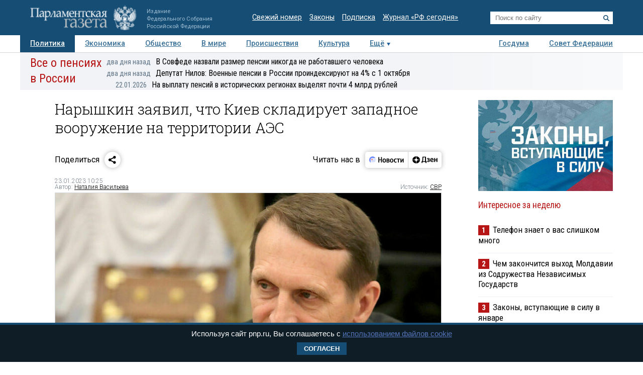

--- FILE ---
content_type: application/javascript
request_url: https://smi2.ru/counter/settings?payload=COTLAhjHhaPQvzM6JGQwMGI4NTJhLTA5MWEtNGRlNi1hMWE0LWNmNDRkM2I5NGVlOQ&cb=_callbacks____0mkv2tdrr
body_size: 1519
content:
_callbacks____0mkv2tdrr("[base64]");

--- FILE ---
content_type: application/javascript; charset=utf-8
request_url: https://www.pnp.ru/static/506/js/widgets.js
body_size: 1794
content:
var calendar = {
    options: {
        inited: false,
        id: null,
        calendarElement: null,
        url: null
    },

    init: function (calendarOptions) {
        this.options.id = calendarOptions.id;
        this.options.calendarElement = $('#calendar-' + this.options.id);
        this.options.url = calendarOptions.url;
        this.inited = true;
    },

    show: function (command) {
        if (!this.inited) {
            return false;
        }

        var data = {};
        data.month = parseInt(this.options.calendarElement.find('#calendar-month').val());
        data.year = parseInt(this.options.calendarElement.find('#calendar-year').val());

        if (data.year && data.year > 0 && data.month && data.month > 0) {
            if (command && typeof (command) != 'undefined') {
                if (command == 'prev-month') {
                    if (data.month == 1) {
                        data.month = 12;
                        --data.year;
                    } else {
                        --data.month;
                    }
                } else if (command == 'next-month') {
                    if (data.month == 12) {
                        data.month = 1;
                        ++data.year;
                    } else {
                        data.month++;
                    }
                }
            }

            this.get(data);
        }
    },

    get: function (data) {
        $.ajax({
            url: this.options.url + data.year + "/" + data.month,
            context: document.body,
            type: "GET",
            dataType: "jsonp",
            cache: false,
            success: this.render
        });
    },

    render: function (data) {
        if (data) {
            calendar.options.calendarElement.parent().html(data);
        }
    }
};


var poll = {
    vote: function (button) {
        var pollBlock = $(button).parent().parent();
        var selectedValue = pollBlock.find('input[name="answer"]:checked').val();

        if (!selectedValue) {
            alert('Вы не выбрали вариант ответа');
            return;
        }

        $.ajax({
            url: pollBlock.find('a').attr('href'),
            context: document.body,
            type: "POST",
            dataType: "html",
            data: {answerId: selectedValue},
            cache: false,
            success: function (data) {
                $(pollBlock).replaceWith($(data));
            }
        });
    }
};

var issueOrder = {
    createOrder: function (issueId, userEmail, purchaseTerms) {
        if (!userEmail || typeof(userEmail) == 'undefined') {
            alert('Вы не указали email, на который будет отправлена ссылка на скачивание номера');
            return false;
        }

        if (!userEmail.match(/^[0-9a-zA-Z\._-]{1,}@[0-9a-zA-Z-]{2,}\.[a-z]{2,6}$/)) {
            alert('Введенный email имеет не правильный формат');
            return;
        }

/*        if (!purchaseTerms || typeof(userEmail) == 'undefined') {
            alert('Вы должны принять условия покупки');
            return false;
        }*/

        $.ajax({
            url: '/newspaper/issue/order/',
            context: document.body,
            type: "POST",
            dataType: "html",
            data: {
                issueId: issueId,
                userEmail: userEmail
            },
            cache: false,
            statusCode: {
                403: function (response) {
                    alert('Выберите нужный номер и укажите ваш email');
                    return;
                },
            },
            success: function (data) {
                $('#issue-order-form').html($(data));
            }
        });
    }
};

(function ($) {
    $(function () {
        initPhotoRepGallery();
    });

    function initPhotoRepGallery() {
        var GALLERY_SELECTOR = '.photorep';
        var SCROLL_SELECTOR = '.photorep_scroll';
        var MAIN_IMG_SELECTOR = '.image img';
        var MAIN_IMG_DESCRIPTION_SELECTOR = '.image_description';
        var GALLERY_TEASER_SELECTOR = 'a.photorep_teaser';
        var TEASER_FOCUSED_CLASS = 'is_focused';
        var DETAIL_SRC_ATTR = 'detail-src';
        var DESCRIPTION_ATTR = 'detail-description';
        var PREV_CONTROL_SELECTOR = '.go_prev';
        var NEXT_CONTROL_SELECTOR = '.go_next';


        var $prGallery = $(GALLERY_SELECTOR);
        if (!$prGallery.length) {
            return null;
        }

        var $prScroll = $prGallery.find(SCROLL_SELECTOR);
        if (!$prScroll.length) {
            return null;
        }
        // create gallery scrollbar
        $prScroll.mCustomScrollbar({
            axis: 'x',
            theme: 'rounded-dark',
            scrollButtons: {
                enable: true
            }
        });

        var $mainImg = $prGallery.find(MAIN_IMG_SELECTOR);
        if (!$mainImg.length) {
            return null;
        }

        // set defaults
        var detailSrc = $mainImg.attr('src');
        var $photoTeasers = $prScroll.find(GALLERY_TEASER_SELECTOR);
        handleTeaserFocus(getDetailedTeaser(), false);

        // bind events
        $photoTeasers.click(function (event) {
            event.preventDefault();

            var $teaser = $(this);
            setDetailedByTeaser($teaser);
            handleTeaserFocus($teaser, true);
        });
        $prGallery.find(PREV_CONTROL_SELECTOR)
            .click(function () {
                scrollDetailedImg(true);
            });
        $prGallery.find(NEXT_CONTROL_SELECTOR)
            .click(function () {
                scrollDetailedImg(false);
            });

        function setDetailedByTeaser($teaser) {
            detailSrc = $teaser.data(DETAIL_SRC_ATTR);
            var detailDescription = $teaser.data(DESCRIPTION_ATTR);

            $mainImg.attr('src', detailSrc);
            $prGallery.find(MAIN_IMG_DESCRIPTION_SELECTOR)
                .html(detailDescription);
        }

        function getDetailedTeaser () {
            return $photoTeasers.filter('[data-' + DETAIL_SRC_ATTR + '="' + detailSrc + '"]');
        }

        function handleTeaserFocus($teaser, scrollGallery) {
            if ($.type(scrollGallery) === 'undefined') {
                scrollGallery = false;
            }

            $photoTeasers.removeClass(TEASER_FOCUSED_CLASS);
            $teaser.addClass(TEASER_FOCUSED_CLASS);
            if (scrollGallery) {
                $prScroll.mCustomScrollbar('scrollTo', $teaser);
            }
        }

        function scrollDetailedImg(toPrevious) {
            if ($.type(toPrevious) === 'undefined') {
                toPrevious = false;
            }

            var $detailedTeaser = getDetailedTeaser();
            var detailedTeaserIdx = $photoTeasers.index($detailedTeaser);
            var newTeaserIdx = toPrevious ? detailedTeaserIdx - 1 : detailedTeaserIdx + 1;
            if (newTeaserIdx < 0) {
                newTeaserIdx = $photoTeasers.length - 1;
            }
            if (newTeaserIdx >= $photoTeasers.length) {
                newTeaserIdx = 0;
            }
            var $newTeaser = $($photoTeasers[newTeaserIdx]);

            setDetailedByTeaser($newTeaser);
            handleTeaserFocus($newTeaser, true);
        }
    }
})(jQuery);
